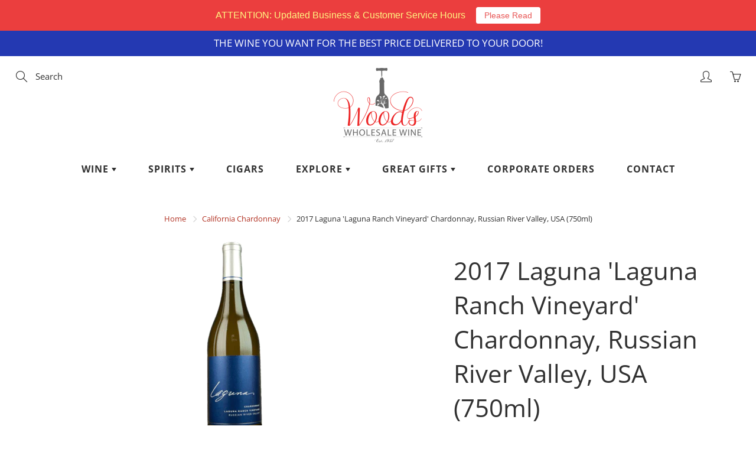

--- FILE ---
content_type: application/javascript; charset=utf-8
request_url: https://www.woodswholesalewine.com/collections/california-chardonnay/products/2017-laguna-laguna-ranch-vineyard-chardonnay-russian-river-valley-usa-750ml.json?callback=jQuery110106995821230816746_1766466617440&_=1766466617441
body_size: 1353
content:
/**/jQuery110106995821230816746_1766466617440({"product":{"id":2161568415857,"title":"2017 Laguna 'Laguna Ranch Vineyard' Chardonnay, Russian River Valley, USA (750ml)","body_html":"\u003cp\u003e\u003cstrong\u003eTASTING NOTE:\u003c\/strong\u003e\u003c\/p\u003e\n\u003cp\u003e\u003cmeta charset=\"utf-8\"\u003e\u003cspan\u003eFleshy, steely and soft, this wine offers a nice contrast of crisp, focused acidity and opulent fruit. Peach and nectarine are front and center on the palate, with lasting richness.\u003c\/span\u003e\u003c\/p\u003e\n\u003cp\u003e\u003cstrong\u003e-Wine Enthusiast, 90 pts\u003c\/strong\u003e\u003c\/p\u003e\n\u003cp\u003e\u003cstrong\u003eWINEMAKER'S NOTE:\u003c\/strong\u003e\u003c\/p\u003e\n\u003cdiv class=\"pipWineNotes\"\u003e\n\u003cdiv class=\"pipWineNotes_copy viewMoreModule\" itemprop=\"description\"\u003e\n\u003cdiv class=\"viewMoreModule_text\"\u003e\n\u003cp\u003eLaguna Chardonnay offers elegant hints of refreshing apple, peach and ripe orange. Expressive layers of caramel and price complement subtle toasted oak notes. Full bodied with hints of cream, this wine has a soft, lingering finish.\u003c\/p\u003e\n\u003cp\u003eLaguna is dedicated to producing world-class Chardonnay from the prestigious Russian River Valley. In the heart of this region lies the inspiration for our wine: Laguna Vineyard. This land saw its first wine grapes planted as far back as the 1800s and has been home to world-class Chardonnay for more than four decades. In the Russian River Valley, a long growing season and cool coastal breezes result in a delicate balance between crisp acidity and ripe fruit flavors.\u003c\/p\u003e\n\u003c\/div\u003e\n\u003c\/div\u003e\n\u003c\/div\u003e","vendor":"GLWS","product_type":"Wine","created_at":"2019-01-15T16:07:11-05:00","handle":"2017-laguna-laguna-ranch-vineyard-chardonnay-russian-river-valley-usa-750ml","updated_at":"2025-12-23T00:10:19-05:00","published_at":"2023-03-15T15:44:53-04:00","template_suffix":"","published_scope":"global","tags":"1-5, 2017, 750ml, California, Chardonnay, GMC, PG, Rated, Russian River Valley, StoreStock, USA, Varietal_Chardonnay, White, Wine, Year_2017","variants":[{"id":20461635108977,"product_id":2161568415857,"title":"Default Title","price":"18.98","sku":"D 1A","position":1,"inventory_policy":"deny","compare_at_price":"20.99","fulfillment_service":"manual","inventory_management":"shopify","option1":"Default Title","option2":null,"option3":null,"created_at":"2019-01-15T16:07:11-05:00","updated_at":"2025-12-23T00:10:19-05:00","taxable":true,"barcode":"085000017395","grams":1361,"image_id":null,"weight":3.0,"weight_unit":"lb","inventory_quantity":-630,"old_inventory_quantity":-630,"requires_shipping":true,"quantity_rule":{"min":1,"max":null,"increment":1},"price_currency":"USD","compare_at_price_currency":"USD","quantity_price_breaks":[]}],"options":[{"id":2996616429681,"product_id":2161568415857,"name":"Title","position":1,"values":["Default Title"]}],"images":[{"id":6446443921521,"product_id":2161568415857,"position":1,"created_at":"2019-01-15T16:08:00-05:00","updated_at":"2019-01-24T11:28:45-05:00","alt":null,"width":246,"height":344,"src":"https:\/\/cdn.shopify.com\/s\/files\/1\/0566\/6837\/products\/laguna.png?v=1548347325","variant_ids":[]}],"image":{"id":6446443921521,"product_id":2161568415857,"position":1,"created_at":"2019-01-15T16:08:00-05:00","updated_at":"2019-01-24T11:28:45-05:00","alt":null,"width":246,"height":344,"src":"https:\/\/cdn.shopify.com\/s\/files\/1\/0566\/6837\/products\/laguna.png?v=1548347325","variant_ids":[]}}})

--- FILE ---
content_type: text/plain; charset=utf-8
request_url: https://productoptions.w3apps.co/api/imagecustomizer?productID=2161568415857&shopName=maria-hadrout-com&callback=jQuery110106995821230816746_1766466617440&_=1766466617442
body_size: -38
content:
jQuery110106995821230816746_1766466617440("{}")